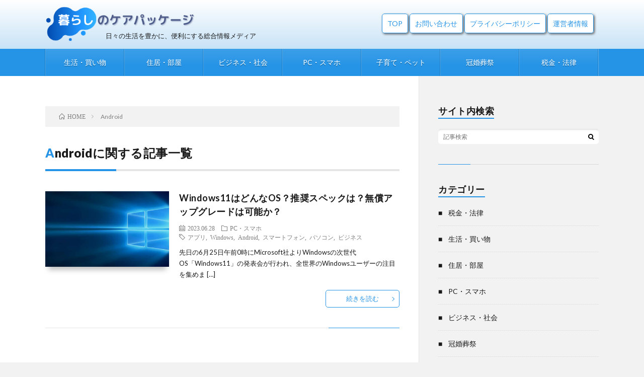

--- FILE ---
content_type: text/html; charset=UTF-8
request_url: https://kurashi-package.info/tag/android/
body_size: 8838
content:
<!DOCTYPE html>
<html dir="ltr" lang="ja" prefix="og: https://ogp.me/ns#" prefix="og: http://ogp.me/ns#">
<head prefix="og: http://ogp.me/ns# fb: http://ogp.me/ns/fb# article: http://ogp.me/ns/article#">
<meta charset="UTF-8">
<link media="all" href="https://kurashi-package.info/wp-content/cache/autoptimize/css/autoptimize_2f2bbebf4443e78e3b4fe1d3ab8f9fd7.css" rel="stylesheet"><title>タグ「Android」を含む記事一覧 | 暮らしのケアパッケージ</title>
	
	
		<!-- All in One SEO 4.9.0 - aioseo.com -->
	<meta name="robots" content="noindex, max-image-preview:large" />
	<link rel="canonical" href="https://kurashi-package.info/tag/android/" />
	<meta name="generator" content="All in One SEO (AIOSEO) 4.9.0" />
		<script type="application/ld+json" class="aioseo-schema">
			{"@context":"https:\/\/schema.org","@graph":[{"@type":"BreadcrumbList","@id":"https:\/\/kurashi-package.info\/tag\/android\/#breadcrumblist","itemListElement":[{"@type":"ListItem","@id":"https:\/\/kurashi-package.info#listItem","position":1,"name":"\u30db\u30fc\u30e0","item":"https:\/\/kurashi-package.info","nextItem":{"@type":"ListItem","@id":"https:\/\/kurashi-package.info\/tag\/android\/#listItem","name":"Android"}},{"@type":"ListItem","@id":"https:\/\/kurashi-package.info\/tag\/android\/#listItem","position":2,"name":"Android","previousItem":{"@type":"ListItem","@id":"https:\/\/kurashi-package.info#listItem","name":"\u30db\u30fc\u30e0"}}]},{"@type":"CollectionPage","@id":"https:\/\/kurashi-package.info\/tag\/android\/#collectionpage","url":"https:\/\/kurashi-package.info\/tag\/android\/","name":"\u30bf\u30b0\u300cAndroid\u300d\u3092\u542b\u3080\u8a18\u4e8b\u4e00\u89a7 | \u66ae\u3089\u3057\u306e\u30b1\u30a2\u30d1\u30c3\u30b1\u30fc\u30b8","inLanguage":"ja","isPartOf":{"@id":"https:\/\/kurashi-package.info\/#website"},"breadcrumb":{"@id":"https:\/\/kurashi-package.info\/tag\/android\/#breadcrumblist"}},{"@type":"Organization","@id":"https:\/\/kurashi-package.info\/#organization","name":"\u66ae\u3089\u3057\u306e\u30b1\u30a2\u30d1\u30c3\u30b1\u30fc\u30b8","url":"https:\/\/kurashi-package.info\/"},{"@type":"WebSite","@id":"https:\/\/kurashi-package.info\/#website","url":"https:\/\/kurashi-package.info\/","name":"\u66ae\u3089\u3057\u306e\u30b1\u30a2\u30d1\u30c3\u30b1\u30fc\u30b8","inLanguage":"ja","publisher":{"@id":"https:\/\/kurashi-package.info\/#organization"}}]}
		</script>
		<!-- All in One SEO -->









<script type="text/javascript" async='async' src="https://kurashi-package.info/wp-includes/js/jquery/jquery.min.js?ver=3.7.1" id="jquery-core-js"></script>



<script type="text/javascript" id="aurora-heatmap-js-extra">
/* <![CDATA[ */
var aurora_heatmap = {"_mode":"reporter","ajax_url":"https:\/\/kurashi-package.info\/wp-admin\/admin-ajax.php","action":"aurora_heatmap","reports":"click_pc,click_mobile","debug":"0","ajax_delay_time":"3000","ajax_interval":"10","ajax_bulk":null};
/* ]]> */
</script>

<link rel="https://api.w.org/" href="https://kurashi-package.info/wp-json/" /><link rel="alternate" title="JSON" type="application/json" href="https://kurashi-package.info/wp-json/wp/v2/tags/72" />

<link rel="stylesheet" href="https://fonts.googleapis.com/css?family=Lato:400,700,900">
<meta http-equiv="X-UA-Compatible" content="IE=edge">
<meta name="viewport" content="width=device-width, initial-scale=1, shrink-to-fit=no">
<link rel="dns-prefetch" href="//www.google.com">
<link rel="dns-prefetch" href="//www.google-analytics.com">
<link rel="dns-prefetch" href="//fonts.googleapis.com">
<link rel="dns-prefetch" href="//fonts.gstatic.com">
<link rel="dns-prefetch" href="//pagead2.googlesyndication.com">
<link rel="dns-prefetch" href="//googleads.g.doubleclick.net">
<link rel="dns-prefetch" href="//www.gstatic.com">


		<link rel="icon" href="https://kurashi-package.info/wp-content/uploads/cropped-favicon-32x32.png" sizes="32x32" />
<link rel="icon" href="https://kurashi-package.info/wp-content/uploads/cropped-favicon-192x192.png" sizes="192x192" />
<link rel="apple-touch-icon" href="https://kurashi-package.info/wp-content/uploads/cropped-favicon-180x180.png" />
<meta name="msapplication-TileImage" content="https://kurashi-package.info/wp-content/uploads/cropped-favicon-270x270.png" />
<meta property="og:site_name" content="暮らしのケアパッケージ" />
<meta property="og:type" content="article" />
<meta property="og:title" content="タグ「Android」を含む記事一覧 | 暮らしのケアパッケージ" />
<meta property="og:description" content="" />
<meta property="og:url" content="https://kurashi-package.info/tag/%e3%82%a2%e3%83%97%e3%83%aa/" />
<meta property="og:image" content="https://kurashi-package.info/wp-content/uploads/home_image04.jpg" />
<meta name="twitter:card" content="summary" />


<!-- Global site tag (gtag.js) - Google Analytics -->
<script async src="https://www.googletagmanager.com/gtag/js?id=UA-164277377-1"></script>
<script>
  window.dataLayer = window.dataLayer || [];
  function gtag(){dataLayer.push(arguments);}
  gtag('js', new Date());

  gtag('config', 'UA-164277377-1');
</script>
<!-- ページ内リンク調整 -->
<script src="https://ajax.googleapis.com/ajax/libs/jquery/3.1.1/jquery.min.js"></script> 
<script>
jQuery(function(){
  var windowWidth = $(window).width();
  var windowSm = 767; // スマホに切り替わる横幅
    if (windowSm >= windowWidth) {
     var headerHeight = 100; // スマホのheaderの高さ
   }  else {
     var headerHeight = 155; // pcのheaderの高さ
    }
    jQuery('a[href^="#"]').click(function() {
    var speed = 500;
    var href= jQuery(this).attr("href");
    var target = jQuery(href == "#" || href == "" ? 'html' : href);
    var position = target.offset().top-headerHeight;
    jQuery('body,html').animate({scrollTop:position}, speed, 'swing');
    return false;
   });
});
</script>
<script data-ad-client="ca-pub-3966223631980961" async src="https://pagead2.googlesyndication.com/pagead/js/adsbygoogle.js"></script>
</head>
<body class="t-light t-color t-rich">

    
  <!--l-header-->
  <header class="l-header">
    
    <!--l-hMain-->
    <div class="l-hMain">
      <div class="container">
      
        <div class="siteTitle siteTitle-noneAd">
	              <p class="siteTitle__logo"><a class="siteTitle__link" href="https://kurashi-package.info">
          <img src="https://kurashi-package.info/wp-content/uploads/site-logo3.png" alt="暮らしのケアパッケージ" width="400" height="100" >	
          </a></p>	    <!-- キャッチフレーズ -->
<span>日々の生活を豊かに、便利にする総合情報メディア</span>
        </div>
<!-- ヘッダーメニュー -->
<div class="header-right">
<ul>
<li class="page_item page-item-275"><a href="https://kurashi-package.info/">TOP</a></li>
<li class="page_item page-item-75"><a href="https://kurashi-package.info/mail/">お問い合わせ</a></li>
<li class="page_item page-item-77"><a href="https://kurashi-package.info/privacy/">プライバシーポリシー</a></li>
<li class="page_item page-item-83"><a href="https://kurashi-package.info/company/">運営者情報</a></li>
</ul>
</div>

	          
      
        <nav class="globalNavi">
        <input class="globalNavi__toggle" id="globalNavi__toggle" type="checkbox" value="none">
        <label class="globalNavi__switch" for="globalNavi__toggle"></label>
	    <ul class="globalNavi__list u-txtShdw"><li id="menu-item-2171" class="menu-item menu-item-type-taxonomy menu-item-object-category menu-item-2171"><a href="https://kurashi-package.info/category/life/">生活・買い物</a></li>
<li id="menu-item-2170" class="menu-item menu-item-type-taxonomy menu-item-object-category menu-item-2170"><a href="https://kurashi-package.info/category/house/">住居・部屋</a></li>
<li id="menu-item-2168" class="menu-item menu-item-type-taxonomy menu-item-object-category menu-item-2168"><a href="https://kurashi-package.info/category/business/">ビジネス・社会</a></li>
<li id="menu-item-2169" class="menu-item menu-item-type-taxonomy menu-item-object-category menu-item-2169"><a href="https://kurashi-package.info/category/pc/">PC・スマホ</a></li>
<li id="menu-item-2166" class="menu-item menu-item-type-taxonomy menu-item-object-category menu-item-2166"><a href="https://kurashi-package.info/category/parent/">子育て・ペット</a></li>
<li id="menu-item-2167" class="menu-item menu-item-type-taxonomy menu-item-object-category menu-item-2167"><a href="https://kurashi-package.info/category/ceremony/">冠婚葬祭</a></li>
<li id="menu-item-2172" class="menu-item menu-item-type-taxonomy menu-item-object-category menu-item-2172"><a href="https://kurashi-package.info/category/tax/">税金・法律</a></li>
</ul>
	            </nav>
       
      </div>
    </div>
    <!-- /l-hMain -->
    
    
    <!-- l-hExtra -->
		    <!-- /l-hExtra -->
    
  </header>
  <!--/l-header-->
  
    
  <!-- l-wrapper -->
  <div class="l-wrapper ">
	
    <!-- l-main -->
    <main class="l-main">
	
	  <div class="breadcrumb" ><div class="container" ><ul class="breadcrumb__list"><li class="breadcrumb__item" itemscope itemtype="http://data-vocabulary.org/Breadcrumb"><a href="https://kurashi-package.info/" itemprop="url"><span class="icon-home" itemprop="title">HOME</span></a></li><li class="breadcrumb__item">Android</li></ul></div></div> 
      <header class="archiveTitle">
        <h1 class="heading heading-first">Androidに関する記事一覧</h1>
		      </header>
      
      
	          <div class="archive">
	    	                  <article class="archiveList archiveList-leftImg">
      
        <h2 class="heading heading-archive heading-leftImg">
          <a href="https://kurashi-package.info/1755/">Windows11はどんなOS？推奨スペックは？無償アップグレードは可能か？</a>
        </h2>
        
		          <div class="eyecatch eyecatch-leftImg">
                                    <a href="https://kurashi-package.info/1755/"><img width="890" height="500" src="https://kurashi-package.info/wp-content/plugins/native-lazyload/assets/images/placeholder.svg" class="attachment-icatch size-icatch wp-post-image native-lazyload-js-fallback" alt="" decoding="async" fetchpriority="high" loading="lazy" data-src="https://kurashi-package.info/wp-content/uploads/30_thumbs-1-890x500.jpg" /></a>
          </div>
                
                <ul class="dateList dateList-leftImg">
                      <li class="dateList__item icon-calendar">2023.06.28</li>
                                <li class="dateList__item icon-folder"><a href="https://kurashi-package.info/category/pc/" rel="category tag">PC・スマホ</a></li>
                                <li class="dateList__item icon-tag"><a href="https://kurashi-package.info/tag/%e3%82%a2%e3%83%97%e3%83%aa/" rel="tag">アプリ</a>, <a href="https://kurashi-package.info/tag/windows/" rel="tag">Windows</a>, <a href="https://kurashi-package.info/tag/android/" rel="tag">Android</a>, <a href="https://kurashi-package.info/tag/%e3%82%b9%e3%83%9e%e3%83%bc%e3%83%88%e3%83%95%e3%82%a9%e3%83%b3/" rel="tag">スマートフォン</a>, <a href="https://kurashi-package.info/tag/%e3%83%91%e3%82%bd%e3%82%b3%e3%83%b3/" rel="tag">パソコン</a>, <a href="https://kurashi-package.info/tag/%e3%83%93%e3%82%b8%e3%83%8d%e3%82%b9/" rel="tag">ビジネス</a></li>
                  </ul>
                
        <p class="archiveList__text archiveList__text-leftImg">
		  先日の6月25日午前0時にMicrosoft社よりWindowsの次世代OS「Windows11」の発表会が行われ、全世界のWindowsユーザーの注目を集めま [&hellip;]        </p>
        
        <div class="btn btn-right btn-leftImg">
          <a class="btn__link" href="https://kurashi-package.info/1755/">続きを読む</a>
        </div>
      
      </article>
      
      
       
		  		  		    		    		    	    
		  		        </div>
	  	  
	        
    </main>
    <!-- /l-main -->
    
	    <!-- l-sidebar -->
          <div class="l-sidebar">
	  
	          <aside class="widget"><h2 class="heading heading-widget">サイト内検索</h2>      <div class="searchBox">
        <form class="searchBox__form" method="get" target="_top" action="https://kurashi-package.info/" >
          <input class="searchBox__input" type="text" maxlength="50" name="s" placeholder="記事検索"><button class="searchBox__submit icon-search" type="submit" value="search"> </button>
        </form>
      </div></aside><aside class="widget"><h2 class="heading heading-widget">カテゴリー</h2>
			<ul>
					<li class="cat-item cat-item-78"><a href="https://kurashi-package.info/category/tax/">税金・法律</a>
</li>
	<li class="cat-item cat-item-1"><a href="https://kurashi-package.info/category/life/">生活・買い物</a>
</li>
	<li class="cat-item cat-item-3"><a href="https://kurashi-package.info/category/house/">住居・部屋</a>
</li>
	<li class="cat-item cat-item-8"><a href="https://kurashi-package.info/category/pc/">PC・スマホ</a>
</li>
	<li class="cat-item cat-item-6"><a href="https://kurashi-package.info/category/business/">ビジネス・社会</a>
</li>
	<li class="cat-item cat-item-7"><a href="https://kurashi-package.info/category/ceremony/">冠婚葬祭</a>
</li>
	<li class="cat-item cat-item-9"><a href="https://kurashi-package.info/category/parent/">子育て・ペット</a>
</li>
			</ul>

			</aside><aside class="widget"><h2 class="heading heading-widget">注目のタグ</h2><div class="tagcloud"><a href="https://kurashi-package.info/tag/android/" class="tag-cloud-link tag-link-72 tag-link-position-1" style="font-size: 8pt;" aria-label="Android (1個の項目)">Android<span class="tag-link-count"> (1)</span></a>
<a href="https://kurashi-package.info/tag/diy/" class="tag-cloud-link tag-link-22 tag-link-position-2" style="font-size: 11.876923076923pt;" aria-label="DIY (2個の項目)">DIY<span class="tag-link-count"> (2)</span></a>
<a href="https://kurashi-package.info/tag/windows/" class="tag-cloud-link tag-link-71 tag-link-position-3" style="font-size: 8pt;" aria-label="Windows (1個の項目)">Windows<span class="tag-link-count"> (1)</span></a>
<a href="https://kurashi-package.info/tag/zoom/" class="tag-cloud-link tag-link-62 tag-link-position-4" style="font-size: 11.876923076923pt;" aria-label="Zoom (2個の項目)">Zoom<span class="tag-link-count"> (2)</span></a>
<a href="https://kurashi-package.info/tag/%e3%81%8a%e3%82%84%e3%81%a4/" class="tag-cloud-link tag-link-27 tag-link-position-5" style="font-size: 8pt;" aria-label="おやつ (1個の項目)">おやつ<span class="tag-link-count"> (1)</span></a>
<a href="https://kurashi-package.info/tag/%e3%81%8a%e5%a2%93/" class="tag-cloud-link tag-link-65 tag-link-position-6" style="font-size: 8pt;" aria-label="お墓 (1個の項目)">お墓<span class="tag-link-count"> (1)</span></a>
<a href="https://kurashi-package.info/tag/%e3%81%8a%e9%85%92/" class="tag-cloud-link tag-link-46 tag-link-position-7" style="font-size: 8pt;" aria-label="お酒 (1個の項目)">お酒<span class="tag-link-count"> (1)</span></a>
<a href="https://kurashi-package.info/tag/%e3%82%a2%e3%83%97%e3%83%aa/" class="tag-cloud-link tag-link-51 tag-link-position-8" style="font-size: 22pt;" aria-label="アプリ (8個の項目)">アプリ<span class="tag-link-count"> (8)</span></a>
<a href="https://kurashi-package.info/tag/%e3%82%a8%e3%82%a2%e3%82%b3%e3%83%b3/" class="tag-cloud-link tag-link-21 tag-link-position-9" style="font-size: 8pt;" aria-label="エアコン (1個の項目)">エアコン<span class="tag-link-count"> (1)</span></a>
<a href="https://kurashi-package.info/tag/%e3%82%a8%e3%82%b5/" class="tag-cloud-link tag-link-75 tag-link-position-10" style="font-size: 8pt;" aria-label="エサ (1個の項目)">エサ<span class="tag-link-count"> (1)</span></a>
<a href="https://kurashi-package.info/tag/%e3%82%ab%e3%83%96%e3%83%88%e3%83%a0%e3%82%b7/" class="tag-cloud-link tag-link-74 tag-link-position-11" style="font-size: 8pt;" aria-label="カブトムシ (1個の項目)">カブトムシ<span class="tag-link-count"> (1)</span></a>
<a href="https://kurashi-package.info/tag/%e3%82%b0%e3%83%83%e3%82%ba/" class="tag-cloud-link tag-link-55 tag-link-position-12" style="font-size: 8pt;" aria-label="グッズ (1個の項目)">グッズ<span class="tag-link-count"> (1)</span></a>
<a href="https://kurashi-package.info/tag/%e3%83%93%e3%82%b8%e3%83%8d%e3%82%b9/" class="tag-cloud-link tag-link-41 tag-link-position-13" style="font-size: 20.923076923077pt;" aria-label="ビジネス (7個の項目)">ビジネス<span class="tag-link-count"> (7)</span></a>
<a href="https://kurashi-package.info/tag/%e3%83%97%e3%83%ac%e3%82%bc%e3%83%b3%e3%83%88/" class="tag-cloud-link tag-link-53 tag-link-position-14" style="font-size: 8pt;" aria-label="プレゼント (1個の項目)">プレゼント<span class="tag-link-count"> (1)</span></a>
<a href="https://kurashi-package.info/tag/%e3%83%9a%e3%83%83%e3%83%88/" class="tag-cloud-link tag-link-67 tag-link-position-15" style="font-size: 8pt;" aria-label="ペット (1個の項目)">ペット<span class="tag-link-count"> (1)</span></a>
<a href="https://kurashi-package.info/tag/%e3%83%9e%e3%83%8a%e3%83%bc/" class="tag-cloud-link tag-link-15 tag-link-position-16" style="font-size: 18.338461538462pt;" aria-label="マナー (5個の項目)">マナー<span class="tag-link-count"> (5)</span></a>
<a href="https://kurashi-package.info/tag/%e3%83%a8%e3%82%ac/" class="tag-cloud-link tag-link-49 tag-link-position-17" style="font-size: 8pt;" aria-label="ヨガ (1個の項目)">ヨガ<span class="tag-link-count"> (1)</span></a>
<a href="https://kurashi-package.info/tag/%e3%83%ac%e3%82%b7%e3%83%94/" class="tag-cloud-link tag-link-48 tag-link-position-18" style="font-size: 8pt;" aria-label="レシピ (1個の項目)">レシピ<span class="tag-link-count"> (1)</span></a>
<a href="https://kurashi-package.info/tag/%e4%b8%80%e4%ba%ba%e6%9a%ae%e3%82%89%e3%81%97/" class="tag-cloud-link tag-link-23 tag-link-position-19" style="font-size: 11.876923076923pt;" aria-label="一人暮らし (2個の項目)">一人暮らし<span class="tag-link-count"> (2)</span></a>
<a href="https://kurashi-package.info/tag/%e4%bc%9a%e7%a4%be/" class="tag-cloud-link tag-link-68 tag-link-position-20" style="font-size: 8pt;" aria-label="会社 (1個の項目)">会社<span class="tag-link-count"> (1)</span></a>
<a href="https://kurashi-package.info/tag/%e5%89%af%e6%a5%ad/" class="tag-cloud-link tag-link-60 tag-link-position-21" style="font-size: 8pt;" aria-label="副業 (1個の項目)">副業<span class="tag-link-count"> (1)</span></a>
<a href="https://kurashi-package.info/tag/%e5%a9%9a%e6%b4%bb/" class="tag-cloud-link tag-link-59 tag-link-position-22" style="font-size: 8pt;" aria-label="婚活 (1個の項目)">婚活<span class="tag-link-count"> (1)</span></a>
<a href="https://kurashi-package.info/tag/%e5%ae%b6%e9%9b%bb/" class="tag-cloud-link tag-link-64 tag-link-position-23" style="font-size: 8pt;" aria-label="家電 (1個の項目)">家電<span class="tag-link-count"> (1)</span></a>
<a href="https://kurashi-package.info/tag/%e5%ba%ad/" class="tag-cloud-link tag-link-63 tag-link-position-24" style="font-size: 8pt;" aria-label="庭 (1個の項目)">庭<span class="tag-link-count"> (1)</span></a>
<a href="https://kurashi-package.info/tag/%e5%bc%81%e8%ad%b7%e5%a3%ab/" class="tag-cloud-link tag-link-70 tag-link-position-25" style="font-size: 8pt;" aria-label="弁護士 (1個の項目)">弁護士<span class="tag-link-count"> (1)</span></a>
<a href="https://kurashi-package.info/tag/%e6%96%b0%e5%9e%8b%e3%82%b3%e3%83%ad%e3%83%8a/" class="tag-cloud-link tag-link-50 tag-link-position-26" style="font-size: 16.615384615385pt;" aria-label="新型コロナ (4個の項目)">新型コロナ<span class="tag-link-count"> (4)</span></a>
<a href="https://kurashi-package.info/tag/%e6%97%85%e8%a1%8c/" class="tag-cloud-link tag-link-56 tag-link-position-27" style="font-size: 11.876923076923pt;" aria-label="旅行 (2個の項目)">旅行<span class="tag-link-count"> (2)</span></a>
<a href="https://kurashi-package.info/tag/%e6%9a%96%e6%88%bf/" class="tag-cloud-link tag-link-19 tag-link-position-28" style="font-size: 8pt;" aria-label="暖房 (1個の項目)">暖房<span class="tag-link-count"> (1)</span></a>
<a href="https://kurashi-package.info/tag/%e6%9c%8d%e8%a3%85/" class="tag-cloud-link tag-link-16 tag-link-position-29" style="font-size: 8pt;" aria-label="服装 (1個の項目)">服装<span class="tag-link-count"> (1)</span></a>
<a href="https://kurashi-package.info/tag/%e6%a0%84%e9%a4%8a/" class="tag-cloud-link tag-link-25 tag-link-position-30" style="font-size: 11.876923076923pt;" aria-label="栄養 (2個の項目)">栄養<span class="tag-link-count"> (2)</span></a>
<a href="https://kurashi-package.info/tag/%e6%ae%8b%e6%a5%ad%e4%bb%a3/" class="tag-cloud-link tag-link-69 tag-link-position-31" style="font-size: 8pt;" aria-label="残業代 (1個の項目)">残業代<span class="tag-link-count"> (1)</span></a>
<a href="https://kurashi-package.info/tag/%e6%b4%97%e6%bf%af%e6%a9%9f/" class="tag-cloud-link tag-link-28 tag-link-position-32" style="font-size: 8pt;" aria-label="洗濯機 (1個の項目)">洗濯機<span class="tag-link-count"> (1)</span></a>
<a href="https://kurashi-package.info/tag/%e7%87%bb%e8%a3%bd/" class="tag-cloud-link tag-link-47 tag-link-position-33" style="font-size: 8pt;" aria-label="燻製 (1個の項目)">燻製<span class="tag-link-count"> (1)</span></a>
<a href="https://kurashi-package.info/tag/%e7%8c%ab/" class="tag-cloud-link tag-link-66 tag-link-position-34" style="font-size: 8pt;" aria-label="猫 (1個の項目)">猫<span class="tag-link-count"> (1)</span></a>
<a href="https://kurashi-package.info/tag/%e7%af%80%e5%88%86/" class="tag-cloud-link tag-link-61 tag-link-position-35" style="font-size: 8pt;" aria-label="節分 (1個の項目)">節分<span class="tag-link-count"> (1)</span></a>
<a href="https://kurashi-package.info/tag/%e7%af%80%e7%b4%84/" class="tag-cloud-link tag-link-26 tag-link-position-36" style="font-size: 19.846153846154pt;" aria-label="節約 (6個の項目)">節約<span class="tag-link-count"> (6)</span></a>
<a href="https://kurashi-package.info/tag/%e7%b5%90%e5%a9%9a%e5%bc%8f/" class="tag-cloud-link tag-link-13 tag-link-position-37" style="font-size: 11.876923076923pt;" aria-label="結婚式 (2個の項目)">結婚式<span class="tag-link-count"> (2)</span></a>
<a href="https://kurashi-package.info/tag/%e8%87%aa%e7%94%b1%e7%a0%94%e7%a9%b6/" class="tag-cloud-link tag-link-76 tag-link-position-38" style="font-size: 8pt;" aria-label="自由研究 (1個の項目)">自由研究<span class="tag-link-count"> (1)</span></a>
<a href="https://kurashi-package.info/tag/%e8%b2%b7%e3%81%84%e7%89%a9/" class="tag-cloud-link tag-link-57 tag-link-position-39" style="font-size: 8pt;" aria-label="買い物 (1個の項目)">買い物<span class="tag-link-count"> (1)</span></a>
<a href="https://kurashi-package.info/tag/%e9%82%84%e6%9a%a6%e7%a5%9d%e3%81%84/" class="tag-cloud-link tag-link-52 tag-link-position-40" style="font-size: 8pt;" aria-label="還暦祝い (1個の項目)">還暦祝い<span class="tag-link-count"> (1)</span></a>
<a href="https://kurashi-package.info/tag/%e9%83%a8%e5%b1%8b/" class="tag-cloud-link tag-link-18 tag-link-position-41" style="font-size: 11.876923076923pt;" aria-label="部屋 (2個の項目)">部屋<span class="tag-link-count"> (2)</span></a>
<a href="https://kurashi-package.info/tag/%e9%98%b2%e5%af%92/" class="tag-cloud-link tag-link-20 tag-link-position-42" style="font-size: 8pt;" aria-label="防寒 (1個の項目)">防寒<span class="tag-link-count"> (1)</span></a>
<a href="https://kurashi-package.info/tag/%e9%98%b2%e7%81%bd/" class="tag-cloud-link tag-link-54 tag-link-position-43" style="font-size: 8pt;" aria-label="防災 (1個の項目)">防災<span class="tag-link-count"> (1)</span></a>
<a href="https://kurashi-package.info/tag/%e9%a3%9f%e7%94%9f%e6%b4%bb/" class="tag-cloud-link tag-link-24 tag-link-position-44" style="font-size: 18.338461538462pt;" aria-label="食生活 (5個の項目)">食生活<span class="tag-link-count"> (5)</span></a>
<a href="https://kurashi-package.info/tag/%e9%a3%bc%e8%82%b2/" class="tag-cloud-link tag-link-73 tag-link-position-45" style="font-size: 8pt;" aria-label="飼育 (1個の項目)">飼育<span class="tag-link-count"> (1)</span></a></div>
</aside><aside class="widget"><h2 class="heading heading-widget">過去の記事一覧</h2>		<label class="screen-reader-text" for="archives-dropdown-2">過去の記事一覧</label>
		<select id="archives-dropdown-2" name="archive-dropdown">
			
			<option value="">月を選択</option>
				<option value='https://kurashi-package.info/date/2025/09/'> 2025年9月 &nbsp;(1)</option>
	<option value='https://kurashi-package.info/date/2025/08/'> 2025年8月 &nbsp;(1)</option>
	<option value='https://kurashi-package.info/date/2025/07/'> 2025年7月 &nbsp;(1)</option>
	<option value='https://kurashi-package.info/date/2025/06/'> 2025年6月 &nbsp;(1)</option>
	<option value='https://kurashi-package.info/date/2025/05/'> 2025年5月 &nbsp;(1)</option>
	<option value='https://kurashi-package.info/date/2025/04/'> 2025年4月 &nbsp;(1)</option>
	<option value='https://kurashi-package.info/date/2025/03/'> 2025年3月 &nbsp;(1)</option>
	<option value='https://kurashi-package.info/date/2025/02/'> 2025年2月 &nbsp;(1)</option>
	<option value='https://kurashi-package.info/date/2025/01/'> 2025年1月 &nbsp;(1)</option>
	<option value='https://kurashi-package.info/date/2024/12/'> 2024年12月 &nbsp;(1)</option>
	<option value='https://kurashi-package.info/date/2024/11/'> 2024年11月 &nbsp;(1)</option>
	<option value='https://kurashi-package.info/date/2024/10/'> 2024年10月 &nbsp;(1)</option>
	<option value='https://kurashi-package.info/date/2024/09/'> 2024年9月 &nbsp;(2)</option>
	<option value='https://kurashi-package.info/date/2024/08/'> 2024年8月 &nbsp;(1)</option>
	<option value='https://kurashi-package.info/date/2024/07/'> 2024年7月 &nbsp;(2)</option>
	<option value='https://kurashi-package.info/date/2024/06/'> 2024年6月 &nbsp;(1)</option>
	<option value='https://kurashi-package.info/date/2024/05/'> 2024年5月 &nbsp;(1)</option>
	<option value='https://kurashi-package.info/date/2024/03/'> 2024年3月 &nbsp;(1)</option>
	<option value='https://kurashi-package.info/date/2024/02/'> 2024年2月 &nbsp;(2)</option>
	<option value='https://kurashi-package.info/date/2024/01/'> 2024年1月 &nbsp;(1)</option>
	<option value='https://kurashi-package.info/date/2023/12/'> 2023年12月 &nbsp;(1)</option>
	<option value='https://kurashi-package.info/date/2023/11/'> 2023年11月 &nbsp;(2)</option>
	<option value='https://kurashi-package.info/date/2023/10/'> 2023年10月 &nbsp;(1)</option>
	<option value='https://kurashi-package.info/date/2023/09/'> 2023年9月 &nbsp;(3)</option>
	<option value='https://kurashi-package.info/date/2023/08/'> 2023年8月 &nbsp;(2)</option>
	<option value='https://kurashi-package.info/date/2023/07/'> 2023年7月 &nbsp;(3)</option>
	<option value='https://kurashi-package.info/date/2023/06/'> 2023年6月 &nbsp;(4)</option>
	<option value='https://kurashi-package.info/date/2023/05/'> 2023年5月 &nbsp;(2)</option>
	<option value='https://kurashi-package.info/date/2023/04/'> 2023年4月 &nbsp;(1)</option>
	<option value='https://kurashi-package.info/date/2023/03/'> 2023年3月 &nbsp;(1)</option>
	<option value='https://kurashi-package.info/date/2021/12/'> 2021年12月 &nbsp;(2)</option>
	<option value='https://kurashi-package.info/date/2021/11/'> 2021年11月 &nbsp;(2)</option>
	<option value='https://kurashi-package.info/date/2021/10/'> 2021年10月 &nbsp;(2)</option>
	<option value='https://kurashi-package.info/date/2021/09/'> 2021年9月 &nbsp;(3)</option>
	<option value='https://kurashi-package.info/date/2021/08/'> 2021年8月 &nbsp;(7)</option>
	<option value='https://kurashi-package.info/date/2021/07/'> 2021年7月 &nbsp;(1)</option>
	<option value='https://kurashi-package.info/date/2021/06/'> 2021年6月 &nbsp;(5)</option>
	<option value='https://kurashi-package.info/date/2021/05/'> 2021年5月 &nbsp;(1)</option>
	<option value='https://kurashi-package.info/date/2021/04/'> 2021年4月 &nbsp;(2)</option>
	<option value='https://kurashi-package.info/date/2021/03/'> 2021年3月 &nbsp;(6)</option>
	<option value='https://kurashi-package.info/date/2021/02/'> 2021年2月 &nbsp;(1)</option>
	<option value='https://kurashi-package.info/date/2021/01/'> 2021年1月 &nbsp;(10)</option>
	<option value='https://kurashi-package.info/date/2020/12/'> 2020年12月 &nbsp;(6)</option>
	<option value='https://kurashi-package.info/date/2020/11/'> 2020年11月 &nbsp;(1)</option>
	<option value='https://kurashi-package.info/date/2020/10/'> 2020年10月 &nbsp;(6)</option>
	<option value='https://kurashi-package.info/date/2020/09/'> 2020年9月 &nbsp;(10)</option>
	<option value='https://kurashi-package.info/date/2020/08/'> 2020年8月 &nbsp;(14)</option>
	<option value='https://kurashi-package.info/date/2020/07/'> 2020年7月 &nbsp;(18)</option>
	<option value='https://kurashi-package.info/date/2020/06/'> 2020年6月 &nbsp;(19)</option>
	<option value='https://kurashi-package.info/date/2020/05/'> 2020年5月 &nbsp;(10)</option>
	<option value='https://kurashi-package.info/date/2020/04/'> 2020年4月 &nbsp;(7)</option>
	<option value='https://kurashi-package.info/date/2020/03/'> 2020年3月 &nbsp;(10)</option>
	<option value='https://kurashi-package.info/date/2020/02/'> 2020年2月 &nbsp;(6)</option>
	<option value='https://kurashi-package.info/date/2020/01/'> 2020年1月 &nbsp;(6)</option>
	<option value='https://kurashi-package.info/date/2019/12/'> 2019年12月 &nbsp;(1)</option>

		</select>

			<script type="text/javascript">
/* <![CDATA[ */

(function() {
	var dropdown = document.getElementById( "archives-dropdown-2" );
	function onSelectChange() {
		if ( dropdown.options[ dropdown.selectedIndex ].value !== '' ) {
			document.location.href = this.options[ this.selectedIndex ].value;
		}
	}
	dropdown.onchange = onSelectChange;
})();

/* ]]> */
</script>
</aside><aside class="widget"><h2 class="heading heading-widget">THANKS</h2>			<div class="textwidget"><p><a class="thanks-link" href="https://icooon-mono.com/"><img decoding="async" src="https://kurashi-package.info/wp-content/plugins/native-lazyload/assets/images/placeholder.svg" loading="lazy" class="native-lazyload-js-fallback" data-src="/wp-content/uploads/linkicooon.jpg"/><noscript><img decoding="async" loading="lazy" src="/wp-content/uploads/linkicooon.jpg" /></noscript><br />
アイコン素材サイト「icooon-mono」</a></p>
</div>
		</aside>	  	  
	      
    </div>

    <!-- /l-sidebar -->
	    
  </div>
  <!-- /l-wrapper -->


  <!--l-footer-->
  <footer class="l-footer">
    <div class="container">
      <div class="pagetop u-txtShdw"><a class="pagetop__link" href="#top">Back to Top</a></div>

              
         
      <nav class="footerNavi">
	  	  <ul class="footerNavi__list u-txtShdw"><li class="menu-item menu-item-type-taxonomy menu-item-object-category menu-item-2171"><a href="https://kurashi-package.info/category/life/">生活・買い物</a></li>
<li class="menu-item menu-item-type-taxonomy menu-item-object-category menu-item-2170"><a href="https://kurashi-package.info/category/house/">住居・部屋</a></li>
<li class="menu-item menu-item-type-taxonomy menu-item-object-category menu-item-2168"><a href="https://kurashi-package.info/category/business/">ビジネス・社会</a></li>
<li class="menu-item menu-item-type-taxonomy menu-item-object-category menu-item-2169"><a href="https://kurashi-package.info/category/pc/">PC・スマホ</a></li>
<li class="menu-item menu-item-type-taxonomy menu-item-object-category menu-item-2166"><a href="https://kurashi-package.info/category/parent/">子育て・ペット</a></li>
<li class="menu-item menu-item-type-taxonomy menu-item-object-category menu-item-2167"><a href="https://kurashi-package.info/category/ceremony/">冠婚葬祭</a></li>
<li class="menu-item menu-item-type-taxonomy menu-item-object-category menu-item-2172"><a href="https://kurashi-package.info/category/tax/">税金・法律</a></li>
</ul>	        </nav>

      <div class="copyright">
              © Copyright 2026 <a class="copyright__link" href="https://kurashi-package.info">暮らしのケアパッケージ</a>.
            
	    <span class="copyright__info u-none">
		  暮らしのケアパッケージ by <a class="copyright__link" href="http://fit-jp.com/" target="_blank">FIT-Web Create</a>. Powered by <a class="copyright__link" href="https://wordpress.org/" target="_blank">WordPress</a>.
        </span>
      
      </div>
      

    </div>     
  </footer>
  <!-- /l-footer -->

      <script type="speculationrules">
{"prefetch":[{"source":"document","where":{"and":[{"href_matches":"\/*"},{"not":{"href_matches":["\/wp-*.php","\/wp-admin\/*","\/wp-content\/uploads\/*","\/wp-content\/*","\/wp-content\/plugins\/*","\/wp-content\/themes\/lionblog\/*","\/*\\?(.+)"]}},{"not":{"selector_matches":"a[rel~=\"nofollow\"]"}},{"not":{"selector_matches":".no-prefetch, .no-prefetch a"}}]},"eagerness":"conservative"}]}
</script>
<script type="text/javascript">
( function() {
	var nativeLazyloadInitialize = function() {
		var lazyElements, script;
		if ( 'loading' in HTMLImageElement.prototype ) {
			lazyElements = [].slice.call( document.querySelectorAll( '.native-lazyload-js-fallback' ) );
			lazyElements.forEach( function( element ) {
				if ( ! element.dataset.src ) {
					return;
				}
				element.src = element.dataset.src;
				delete element.dataset.src;
				if ( element.dataset.srcset ) {
					element.srcset = element.dataset.srcset;
					delete element.dataset.srcset;
				}
				if ( element.dataset.sizes ) {
					element.sizes = element.dataset.sizes;
					delete element.dataset.sizes;
				}
				element.classList.remove( 'native-lazyload-js-fallback' );
			} );
		} else if ( ! document.querySelector( 'script#native-lazyload-fallback' ) ) {
			script = document.createElement( 'script' );
			script.id = 'native-lazyload-fallback';
			script.type = 'text/javascript';
			script.src = 'https://kurashi-package.info/wp-content/plugins/native-lazyload/assets/js/lazyload.js';
			script.defer = true;
			document.body.appendChild( script );
		}
	};
	if ( document.readyState === 'complete' || document.readyState === 'interactive' ) {
		nativeLazyloadInitialize();
	} else {
		window.addEventListener( 'DOMContentLoaded', nativeLazyloadInitialize );
	}
}() );
</script>
		<script type="module"  async='async' src="https://kurashi-package.info/wp-content/plugins/all-in-one-seo-pack/dist/Lite/assets/table-of-contents.95d0dfce.js?ver=4.9.0" id="aioseo/js/src/vue/standalone/blocks/table-of-contents/frontend.js-js"></script>
<script type="text/javascript" async='async' src="https://kurashi-package.info/wp-includes/js/dist/hooks.min.js?ver=4d63a3d491d11ffd8ac6" id="wp-hooks-js"></script>
<script type="text/javascript" async='async' src="https://kurashi-package.info/wp-includes/js/dist/i18n.min.js?ver=5e580eb46a90c2b997e6" id="wp-i18n-js"></script>
<script type="text/javascript" id="wp-i18n-js-after">
/* <![CDATA[ */
wp.i18n.setLocaleData( { 'text direction\u0004ltr': [ 'ltr' ] } );
/* ]]> */
</script>

<script type="text/javascript" id="contact-form-7-js-translations">
/* <![CDATA[ */
( function( domain, translations ) {
	var localeData = translations.locale_data[ domain ] || translations.locale_data.messages;
	localeData[""].domain = domain;
	wp.i18n.setLocaleData( localeData, domain );
} )( "contact-form-7", {"translation-revision-date":"2025-10-29 09:23:50+0000","generator":"GlotPress\/4.0.3","domain":"messages","locale_data":{"messages":{"":{"domain":"messages","plural-forms":"nplurals=1; plural=0;","lang":"ja_JP"},"This contact form is placed in the wrong place.":["\u3053\u306e\u30b3\u30f3\u30bf\u30af\u30c8\u30d5\u30a9\u30fc\u30e0\u306f\u9593\u9055\u3063\u305f\u4f4d\u7f6e\u306b\u7f6e\u304b\u308c\u3066\u3044\u307e\u3059\u3002"],"Error:":["\u30a8\u30e9\u30fc:"]}},"comment":{"reference":"includes\/js\/index.js"}} );
/* ]]> */
</script>
<script type="text/javascript" id="contact-form-7-js-before">
/* <![CDATA[ */
var wpcf7 = {
    "api": {
        "root": "https:\/\/kurashi-package.info\/wp-json\/",
        "namespace": "contact-form-7\/v1"
    }
};
/* ]]> */
</script>

<script type="text/javascript" id="wpfront-scroll-top-js-extra">
/* <![CDATA[ */
var wpfront_scroll_top_data = {"data":{"css":"#wpfront-scroll-top-container{position:fixed;cursor:pointer;z-index:9999;border:none;outline:none;background-color:rgba(0,0,0,0);box-shadow:none;outline-style:none;text-decoration:none;opacity:0;display:none;align-items:center;justify-content:center;margin:0;padding:0}#wpfront-scroll-top-container.show{display:flex;opacity:1}#wpfront-scroll-top-container .sr-only{position:absolute;width:1px;height:1px;padding:0;margin:-1px;overflow:hidden;clip:rect(0,0,0,0);white-space:nowrap;border:0}#wpfront-scroll-top-container .text-holder{padding:3px 10px;-webkit-border-radius:3px;border-radius:3px;-webkit-box-shadow:4px 4px 5px 0px rgba(50,50,50,.5);-moz-box-shadow:4px 4px 5px 0px rgba(50,50,50,.5);box-shadow:4px 4px 5px 0px rgba(50,50,50,.5)}#wpfront-scroll-top-container{right:20px;bottom:20px;}#wpfront-scroll-top-container img{width:auto;height:auto;}#wpfront-scroll-top-container .text-holder{color:#ffffff;background-color:#000000;width:auto;height:auto;;}#wpfront-scroll-top-container .text-holder:hover{background-color:#000000;}#wpfront-scroll-top-container i{color:#000000;}","html":"<button id=\"wpfront-scroll-top-container\" aria-label=\"\" title=\"\" ><img src=\"https:\/\/kurashi-package.info\/wp-content\/plugins\/wpfront-scroll-top\/includes\/assets\/icons\/114.png\" alt=\"TOP\u306b\u623b\u308b\" title=\"\"><\/button>","data":{"hide_iframe":false,"button_fade_duration":200,"auto_hide":false,"auto_hide_after":2,"scroll_offset":100,"button_opacity":0.8,"button_action":"top","button_action_element_selector":"","button_action_container_selector":"html, body","button_action_element_offset":0,"scroll_duration":400}}};
/* ]]> */
</script>

  

<script defer src="https://kurashi-package.info/wp-content/cache/autoptimize/js/autoptimize_412f8466122dd10bbbefd1ff2bb042a8.js"></script></body>
</html>

--- FILE ---
content_type: text/html; charset=utf-8
request_url: https://www.google.com/recaptcha/api2/aframe
body_size: 258
content:
<!DOCTYPE HTML><html><head><meta http-equiv="content-type" content="text/html; charset=UTF-8"></head><body><script nonce="iUH8XBvb4F-NSD_esan6lQ">/** Anti-fraud and anti-abuse applications only. See google.com/recaptcha */ try{var clients={'sodar':'https://pagead2.googlesyndication.com/pagead/sodar?'};window.addEventListener("message",function(a){try{if(a.source===window.parent){var b=JSON.parse(a.data);var c=clients[b['id']];if(c){var d=document.createElement('img');d.src=c+b['params']+'&rc='+(localStorage.getItem("rc::a")?sessionStorage.getItem("rc::b"):"");window.document.body.appendChild(d);sessionStorage.setItem("rc::e",parseInt(sessionStorage.getItem("rc::e")||0)+1);localStorage.setItem("rc::h",'1769419843936');}}}catch(b){}});window.parent.postMessage("_grecaptcha_ready", "*");}catch(b){}</script></body></html>